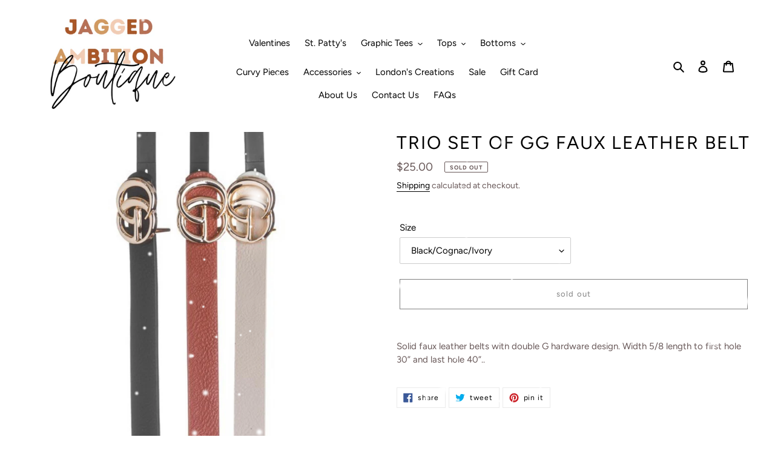

--- FILE ---
content_type: text/html; charset=utf-8
request_url: https://jaggedambition.com/collections/bag?view=globo.recommendations
body_size: 4298
content:
[{"id":8904580956417,"title":"Acrylic glitter football earrings","handle":"acrylic-glitter-football-earrings","description":"","published_at":"2025-09-04T11:44:23-05:00","created_at":"2025-09-04T11:43:26-05:00","vendor":"Jagged Ambition","type":"Boutique","tags":["accessories","Boutique","diamond","earrings","Friday night lights","gold","hearts","jewelry","Pretty"],"price":1000,"price_min":1000,"price_max":1000,"available":true,"price_varies":false,"compare_at_price":2000,"compare_at_price_min":2000,"compare_at_price_max":2000,"compare_at_price_varies":false,"variants":[{"id":46700103205121,"title":"Brown Glitter","option1":"Brown Glitter","option2":null,"option3":null,"sku":null,"requires_shipping":true,"taxable":true,"featured_image":null,"available":true,"name":"Acrylic glitter football earrings - Brown Glitter","public_title":"Brown Glitter","options":["Brown Glitter"],"price":1000,"weight":454,"compare_at_price":2000,"inventory_management":"shopify","barcode":null,"requires_selling_plan":false,"selling_plan_allocations":[]}],"images":["\/\/jaggedambition.com\/cdn\/shop\/files\/98D41CF9-461E-460E-876A-9B2F9CA42447.jpg?v=1757004219"],"featured_image":"\/\/jaggedambition.com\/cdn\/shop\/files\/98D41CF9-461E-460E-876A-9B2F9CA42447.jpg?v=1757004219","options":["Size"],"media":[{"alt":null,"id":37664050938113,"position":1,"preview_image":{"aspect_ratio":0.841,"height":1289,"width":1084,"src":"\/\/jaggedambition.com\/cdn\/shop\/files\/98D41CF9-461E-460E-876A-9B2F9CA42447.jpg?v=1757004219"},"aspect_ratio":0.841,"height":1289,"media_type":"image","src":"\/\/jaggedambition.com\/cdn\/shop\/files\/98D41CF9-461E-460E-876A-9B2F9CA42447.jpg?v=1757004219","width":1084}],"requires_selling_plan":false,"selling_plan_groups":[],"content":""},{"id":8903675609345,"title":"Flat Hair Claw Clips","handle":"flat-hair-claw-clips","description":"\u003cp\u003eFlat hair clips - great for thick hair- nonslip grip- trendy- comfortable- durable- several color options \u003cspan\u003eFit for daily use: high quality and non-slip hair clip, it has got firm grip and holds the hair well and is comfortable to use. These beautiful claw hair clips are suitable for all most all hairstyles of girls and women. Perfect to wear in the gym as well as the car or if you get headaches easily \u003c\/span\u003e\u003c\/p\u003e\n\u003cp\u003e \u003c\/p\u003e\n\u003cp class=\"a-spacing-base\"\u003e\u003cspan class=\"a-text-italic\"\u003eThese different colors of elegant hair claw clips can be used in the various occasion, fully set off your beauty in parties, wedding wearing, proms, evening, daily life, work, school, holiday etc.\u003c\/span\u003e\u003c\/p\u003e\n\u003cp\u003e \u003c\/p\u003e\n\u003cp\u003e\u003cspan\u003eApplicable for different hairstyles like long hair, short hair, straight hair, curly or wavy hair, thin hair, medium-thick hair, thick hair, and extra thick long hair etc.\u003c\/span\u003e\u003c\/p\u003e","published_at":"2025-09-03T14:50:20-05:00","created_at":"2025-09-03T14:43:38-05:00","vendor":"Jagged Ambition","type":"Boutique","tags":["Accessories","Boutique","claw clip","gift","hair","Pretty"],"price":500,"price_min":500,"price_max":500,"available":true,"price_varies":false,"compare_at_price":2500,"compare_at_price_min":2500,"compare_at_price_max":2500,"compare_at_price_varies":false,"variants":[{"id":46697141305601,"title":"Matte Black","option1":"Matte Black","option2":null,"option3":null,"sku":null,"requires_shipping":true,"taxable":true,"featured_image":null,"available":true,"name":"Flat Hair Claw Clips - Matte Black","public_title":"Matte Black","options":["Matte Black"],"price":500,"weight":454,"compare_at_price":2500,"inventory_management":"shopify","barcode":null,"requires_selling_plan":false,"selling_plan_allocations":[]},{"id":46697141338369,"title":"Matte Apricot","option1":"Matte Apricot","option2":null,"option3":null,"sku":null,"requires_shipping":true,"taxable":true,"featured_image":null,"available":true,"name":"Flat Hair Claw Clips - Matte Apricot","public_title":"Matte Apricot","options":["Matte Apricot"],"price":500,"weight":454,"compare_at_price":2500,"inventory_management":"shopify","barcode":null,"requires_selling_plan":false,"selling_plan_allocations":[]},{"id":46697141371137,"title":"Matte Nude","option1":"Matte Nude","option2":null,"option3":null,"sku":null,"requires_shipping":true,"taxable":true,"featured_image":null,"available":true,"name":"Flat Hair Claw Clips - Matte Nude","public_title":"Matte Nude","options":["Matte Nude"],"price":500,"weight":0,"compare_at_price":2500,"inventory_management":"shopify","barcode":null,"requires_selling_plan":false,"selling_plan_allocations":[]},{"id":46697141403905,"title":"Matte Orange Tan","option1":"Matte Orange Tan","option2":null,"option3":null,"sku":null,"requires_shipping":true,"taxable":true,"featured_image":null,"available":true,"name":"Flat Hair Claw Clips - Matte Orange Tan","public_title":"Matte Orange Tan","options":["Matte Orange Tan"],"price":500,"weight":0,"compare_at_price":2500,"inventory_management":"shopify","barcode":null,"requires_selling_plan":false,"selling_plan_allocations":[]},{"id":46697141436673,"title":"Matte Brick","option1":"Matte Brick","option2":null,"option3":null,"sku":null,"requires_shipping":true,"taxable":true,"featured_image":null,"available":true,"name":"Flat Hair Claw Clips - Matte Brick","public_title":"Matte Brick","options":["Matte Brick"],"price":500,"weight":0,"compare_at_price":2500,"inventory_management":"shopify","barcode":null,"requires_selling_plan":false,"selling_plan_allocations":[]},{"id":46697141469441,"title":"Light Turtle Shell","option1":"Light Turtle Shell","option2":null,"option3":null,"sku":null,"requires_shipping":true,"taxable":true,"featured_image":null,"available":true,"name":"Flat Hair Claw Clips - Light Turtle Shell","public_title":"Light Turtle Shell","options":["Light Turtle Shell"],"price":500,"weight":0,"compare_at_price":2500,"inventory_management":"shopify","barcode":null,"requires_selling_plan":false,"selling_plan_allocations":[]},{"id":46697141502209,"title":"Dark Turtle Shell","option1":"Dark Turtle Shell","option2":null,"option3":null,"sku":null,"requires_shipping":true,"taxable":true,"featured_image":null,"available":true,"name":"Flat Hair Claw Clips - Dark Turtle Shell","public_title":"Dark Turtle Shell","options":["Dark Turtle Shell"],"price":500,"weight":0,"compare_at_price":2500,"inventory_management":"shopify","barcode":null,"requires_selling_plan":false,"selling_plan_allocations":[]},{"id":46697141534977,"title":"Matte Brown Tan","option1":"Matte Brown Tan","option2":null,"option3":null,"sku":null,"requires_shipping":true,"taxable":true,"featured_image":null,"available":true,"name":"Flat Hair Claw Clips - Matte Brown Tan","public_title":"Matte Brown Tan","options":["Matte Brown Tan"],"price":500,"weight":0,"compare_at_price":2500,"inventory_management":"shopify","barcode":null,"requires_selling_plan":false,"selling_plan_allocations":[]},{"id":46736258695425,"title":"Matte Chocolate Brown","option1":"Matte Chocolate Brown","option2":null,"option3":null,"sku":null,"requires_shipping":true,"taxable":true,"featured_image":null,"available":true,"name":"Flat Hair Claw Clips - Matte Chocolate Brown","public_title":"Matte Chocolate Brown","options":["Matte Chocolate Brown"],"price":500,"weight":454,"compare_at_price":2500,"inventory_management":"shopify","barcode":null,"requires_selling_plan":false,"selling_plan_allocations":[]},{"id":46736258728193,"title":"Matte Navy Blue","option1":"Matte Navy Blue","option2":null,"option3":null,"sku":null,"requires_shipping":true,"taxable":true,"featured_image":null,"available":true,"name":"Flat Hair Claw Clips - Matte Navy Blue","public_title":"Matte Navy Blue","options":["Matte Navy Blue"],"price":500,"weight":454,"compare_at_price":2500,"inventory_management":"shopify","barcode":null,"requires_selling_plan":false,"selling_plan_allocations":[]},{"id":46736258760961,"title":"Matte Ivory","option1":"Matte Ivory","option2":null,"option3":null,"sku":null,"requires_shipping":true,"taxable":true,"featured_image":null,"available":true,"name":"Flat Hair Claw Clips - Matte Ivory","public_title":"Matte Ivory","options":["Matte Ivory"],"price":500,"weight":454,"compare_at_price":2500,"inventory_management":"shopify","barcode":null,"requires_selling_plan":false,"selling_plan_allocations":[]},{"id":46736258793729,"title":"Matter Blue\/Gray","option1":"Matter Blue\/Gray","option2":null,"option3":null,"sku":null,"requires_shipping":true,"taxable":true,"featured_image":null,"available":true,"name":"Flat Hair Claw Clips - Matter Blue\/Gray","public_title":"Matter Blue\/Gray","options":["Matter Blue\/Gray"],"price":500,"weight":454,"compare_at_price":2500,"inventory_management":"shopify","barcode":null,"requires_selling_plan":false,"selling_plan_allocations":[]},{"id":46736258826497,"title":"Matte Maroon","option1":"Matte Maroon","option2":null,"option3":null,"sku":null,"requires_shipping":true,"taxable":true,"featured_image":null,"available":true,"name":"Flat Hair Claw Clips - Matte Maroon","public_title":"Matte Maroon","options":["Matte Maroon"],"price":500,"weight":454,"compare_at_price":2500,"inventory_management":"shopify","barcode":null,"requires_selling_plan":false,"selling_plan_allocations":[]}],"images":["\/\/jaggedambition.com\/cdn\/shop\/files\/137D83D4-D353-4AF7-81AD-F05F02FF90B7.jpg?v=1756928739","\/\/jaggedambition.com\/cdn\/shop\/files\/6B903946-6025-484B-BA9B-8DB4BABD404F.jpg?v=1757959441"],"featured_image":"\/\/jaggedambition.com\/cdn\/shop\/files\/137D83D4-D353-4AF7-81AD-F05F02FF90B7.jpg?v=1756928739","options":["Color"],"media":[{"alt":null,"id":37658410582273,"position":1,"preview_image":{"aspect_ratio":0.87,"height":1317,"width":1146,"src":"\/\/jaggedambition.com\/cdn\/shop\/files\/137D83D4-D353-4AF7-81AD-F05F02FF90B7.jpg?v=1756928739"},"aspect_ratio":0.87,"height":1317,"media_type":"image","src":"\/\/jaggedambition.com\/cdn\/shop\/files\/137D83D4-D353-4AF7-81AD-F05F02FF90B7.jpg?v=1756928739","width":1146},{"alt":null,"id":37722416447745,"position":2,"preview_image":{"aspect_ratio":0.843,"height":1385,"width":1168,"src":"\/\/jaggedambition.com\/cdn\/shop\/files\/6B903946-6025-484B-BA9B-8DB4BABD404F.jpg?v=1757959441"},"aspect_ratio":0.843,"height":1385,"media_type":"image","src":"\/\/jaggedambition.com\/cdn\/shop\/files\/6B903946-6025-484B-BA9B-8DB4BABD404F.jpg?v=1757959441","width":1168}],"requires_selling_plan":false,"selling_plan_groups":[],"content":"\u003cp\u003eFlat hair clips - great for thick hair- nonslip grip- trendy- comfortable- durable- several color options \u003cspan\u003eFit for daily use: high quality and non-slip hair clip, it has got firm grip and holds the hair well and is comfortable to use. These beautiful claw hair clips are suitable for all most all hairstyles of girls and women. Perfect to wear in the gym as well as the car or if you get headaches easily \u003c\/span\u003e\u003c\/p\u003e\n\u003cp\u003e \u003c\/p\u003e\n\u003cp class=\"a-spacing-base\"\u003e\u003cspan class=\"a-text-italic\"\u003eThese different colors of elegant hair claw clips can be used in the various occasion, fully set off your beauty in parties, wedding wearing, proms, evening, daily life, work, school, holiday etc.\u003c\/span\u003e\u003c\/p\u003e\n\u003cp\u003e \u003c\/p\u003e\n\u003cp\u003e\u003cspan\u003eApplicable for different hairstyles like long hair, short hair, straight hair, curly or wavy hair, thin hair, medium-thick hair, thick hair, and extra thick long hair etc.\u003c\/span\u003e\u003c\/p\u003e"},{"id":8276249739521,"title":"Clear Stadium Bag With Gitar Strap","handle":"clear-stadium-bag-with-gitar-strap","description":"\u003cp\u003ePerfect to throw on and go! A super cute and trendy clear sling bag for all those stadium events. Wear it over your shoulder or on your back. One full zipper closure with outter pocket. \u003c\/p\u003e\n\u003cp\u003e Adjustable\/Removeable strap\u003c\/p\u003e\n\u003cp\u003eWidth 8”\u003c\/p\u003e\n\u003cp\u003eThickness 1.5\u003c\/p\u003e\n\u003cp\u003eHeight 6” \u003c\/p\u003e\n\u003cp\u003e \u003c\/p\u003e","published_at":"2024-04-04T21:59:09-05:00","created_at":"2024-04-04T21:55:33-05:00","vendor":"Jagged Ambition","type":"Boutique","tags":["Accessories","bags","Black","brown","crossbody","gift","leopard","purse","white"],"price":2900,"price_min":2900,"price_max":2900,"available":true,"price_varies":false,"compare_at_price":7500,"compare_at_price_min":7500,"compare_at_price_max":7500,"compare_at_price_varies":false,"variants":[{"id":44772309565697,"title":"Beige","option1":"Beige","option2":null,"option3":null,"sku":null,"requires_shipping":true,"taxable":true,"featured_image":null,"available":false,"name":"Clear Stadium Bag With Gitar Strap - Beige","public_title":"Beige","options":["Beige"],"price":2900,"weight":454,"compare_at_price":7500,"inventory_management":"shopify","barcode":null,"requires_selling_plan":false,"selling_plan_allocations":[]},{"id":44772309598465,"title":"Black","option1":"Black","option2":null,"option3":null,"sku":null,"requires_shipping":true,"taxable":true,"featured_image":null,"available":false,"name":"Clear Stadium Bag With Gitar Strap - Black","public_title":"Black","options":["Black"],"price":2900,"weight":454,"compare_at_price":7500,"inventory_management":"shopify","barcode":null,"requires_selling_plan":false,"selling_plan_allocations":[]},{"id":44772310319361,"title":"Brown","option1":"Brown","option2":null,"option3":null,"sku":"","requires_shipping":true,"taxable":true,"featured_image":null,"available":false,"name":"Clear Stadium Bag With Gitar Strap - Brown","public_title":"Brown","options":["Brown"],"price":2900,"weight":454,"compare_at_price":7500,"inventory_management":"shopify","barcode":null,"requires_selling_plan":false,"selling_plan_allocations":[]},{"id":44772310352129,"title":"Pink","option1":"Pink","option2":null,"option3":null,"sku":"","requires_shipping":true,"taxable":true,"featured_image":null,"available":true,"name":"Clear Stadium Bag With Gitar Strap - Pink","public_title":"Pink","options":["Pink"],"price":2900,"weight":454,"compare_at_price":7500,"inventory_management":"shopify","barcode":null,"requires_selling_plan":false,"selling_plan_allocations":[]},{"id":44772310384897,"title":"White","option1":"White","option2":null,"option3":null,"sku":"","requires_shipping":true,"taxable":true,"featured_image":null,"available":false,"name":"Clear Stadium Bag With Gitar Strap - White","public_title":"White","options":["White"],"price":2900,"weight":454,"compare_at_price":7500,"inventory_management":"shopify","barcode":null,"requires_selling_plan":false,"selling_plan_allocations":[]},{"id":44772310417665,"title":"Grey","option1":"Grey","option2":null,"option3":null,"sku":"","requires_shipping":true,"taxable":true,"featured_image":null,"available":false,"name":"Clear Stadium Bag With Gitar Strap - Grey","public_title":"Grey","options":["Grey"],"price":2900,"weight":454,"compare_at_price":7500,"inventory_management":"shopify","barcode":null,"requires_selling_plan":false,"selling_plan_allocations":[]}],"images":["\/\/jaggedambition.com\/cdn\/shop\/files\/FDB9BB3F-F999-4177-B43A-86D75F0F8887.jpg?v=1712285952","\/\/jaggedambition.com\/cdn\/shop\/files\/3FFAFA33-C047-4BB6-9C56-5A8D0C5BE032.jpg?v=1712285951"],"featured_image":"\/\/jaggedambition.com\/cdn\/shop\/files\/FDB9BB3F-F999-4177-B43A-86D75F0F8887.jpg?v=1712285952","options":["Color"],"media":[{"alt":null,"id":34157309427969,"position":1,"preview_image":{"aspect_ratio":0.754,"height":1702,"width":1284,"src":"\/\/jaggedambition.com\/cdn\/shop\/files\/FDB9BB3F-F999-4177-B43A-86D75F0F8887.jpg?v=1712285952"},"aspect_ratio":0.754,"height":1702,"media_type":"image","src":"\/\/jaggedambition.com\/cdn\/shop\/files\/FDB9BB3F-F999-4177-B43A-86D75F0F8887.jpg?v=1712285952","width":1284},{"alt":null,"id":34157309460737,"position":2,"preview_image":{"aspect_ratio":0.702,"height":1828,"width":1283,"src":"\/\/jaggedambition.com\/cdn\/shop\/files\/3FFAFA33-C047-4BB6-9C56-5A8D0C5BE032.jpg?v=1712285951"},"aspect_ratio":0.702,"height":1828,"media_type":"image","src":"\/\/jaggedambition.com\/cdn\/shop\/files\/3FFAFA33-C047-4BB6-9C56-5A8D0C5BE032.jpg?v=1712285951","width":1283}],"requires_selling_plan":false,"selling_plan_groups":[],"content":"\u003cp\u003ePerfect to throw on and go! A super cute and trendy clear sling bag for all those stadium events. Wear it over your shoulder or on your back. One full zipper closure with outter pocket. \u003c\/p\u003e\n\u003cp\u003e Adjustable\/Removeable strap\u003c\/p\u003e\n\u003cp\u003eWidth 8”\u003c\/p\u003e\n\u003cp\u003eThickness 1.5\u003c\/p\u003e\n\u003cp\u003eHeight 6” \u003c\/p\u003e\n\u003cp\u003e \u003c\/p\u003e"},{"id":8181873639681,"title":"Travel Nail Set","handle":"travel-nail-set","description":"\u003cp\u003eNail grooming kit with a travel case and mirror \u003c\/p\u003e\n\u003cp\u003e4 piece set\u003c\/p\u003e\n\u003cp\u003eclippers,  scissors, file, scooP\u003c\/p\u003e\n\u003cp\u003eperfect traveling size \u003c\/p\u003e\n\u003cp\u003elength 4.72” width 2.76” \u003c\/p\u003e","published_at":"2024-02-18T06:21:25-06:00","created_at":"2024-02-18T06:21:25-06:00","vendor":"Jagged Ambition","type":"Boutique","tags":["Accessories","Boutique","claw clip","gift","hair","Pretty"],"price":1000,"price_min":1000,"price_max":1000,"available":true,"price_varies":false,"compare_at_price":2500,"compare_at_price_min":2500,"compare_at_price_max":2500,"compare_at_price_varies":false,"variants":[{"id":44463854813441,"title":"White","option1":"White","option2":null,"option3":null,"sku":null,"requires_shipping":true,"taxable":true,"featured_image":null,"available":true,"name":"Travel Nail Set - White","public_title":"White","options":["White"],"price":1000,"weight":454,"compare_at_price":2500,"inventory_management":"shopify","barcode":null,"requires_selling_plan":false,"selling_plan_allocations":[]}],"images":["\/\/jaggedambition.com\/cdn\/shop\/files\/72033600-C00B-4B98-9699-AE403AB94498.jpg?v=1708258898"],"featured_image":"\/\/jaggedambition.com\/cdn\/shop\/files\/72033600-C00B-4B98-9699-AE403AB94498.jpg?v=1708258898","options":["Size"],"media":[{"alt":null,"id":33812383203585,"position":1,"preview_image":{"aspect_ratio":0.672,"height":461,"width":310,"src":"\/\/jaggedambition.com\/cdn\/shop\/files\/72033600-C00B-4B98-9699-AE403AB94498.jpg?v=1708258898"},"aspect_ratio":0.672,"height":461,"media_type":"image","src":"\/\/jaggedambition.com\/cdn\/shop\/files\/72033600-C00B-4B98-9699-AE403AB94498.jpg?v=1708258898","width":310}],"requires_selling_plan":false,"selling_plan_groups":[],"content":"\u003cp\u003eNail grooming kit with a travel case and mirror \u003c\/p\u003e\n\u003cp\u003e4 piece set\u003c\/p\u003e\n\u003cp\u003eclippers,  scissors, file, scooP\u003c\/p\u003e\n\u003cp\u003eperfect traveling size \u003c\/p\u003e\n\u003cp\u003elength 4.72” width 2.76” \u003c\/p\u003e"},{"id":8176312418561,"title":"Glitter Belt Bag","handle":"glitter-belt-bag","description":"\u003cp\u003ePerfect to throw on and go! A super cute and trendy glitter sling bag for all those summer events. Wear it over your shoulder or on your back. One full zipper closure - zipper on the back and inside pockets \u003c\/p\u003e\n\u003cp\u003e Adjustable\/Removeable strap\u003c\/p\u003e\n\u003cp\u003e7.1x5.5x2.5 \u003c\/p\u003e\n\u003cp\u003e \u003c\/p\u003e","published_at":"2024-02-08T20:03:02-06:00","created_at":"2024-02-08T20:01:13-06:00","vendor":"Jagged Ambition","type":"Boutique","tags":["Accessories","bags","Black","brown","crossbody","gift","leopard","purse","white"],"price":2500,"price_min":2500,"price_max":2500,"available":true,"price_varies":false,"compare_at_price":7500,"compare_at_price_min":7500,"compare_at_price_max":7500,"compare_at_price_varies":false,"variants":[{"id":44445859905793,"title":"White","option1":"White","option2":null,"option3":null,"sku":null,"requires_shipping":true,"taxable":true,"featured_image":null,"available":true,"name":"Glitter Belt Bag - White","public_title":"White","options":["White"],"price":2500,"weight":454,"compare_at_price":7500,"inventory_management":"shopify","barcode":null,"requires_selling_plan":false,"selling_plan_allocations":[]},{"id":44445859938561,"title":"Black","option1":"Black","option2":null,"option3":null,"sku":null,"requires_shipping":true,"taxable":true,"featured_image":null,"available":false,"name":"Glitter Belt Bag - Black","public_title":"Black","options":["Black"],"price":2500,"weight":454,"compare_at_price":7500,"inventory_management":"shopify","barcode":null,"requires_selling_plan":false,"selling_plan_allocations":[]},{"id":44445866721537,"title":"Cream","option1":"Cream","option2":null,"option3":null,"sku":"","requires_shipping":true,"taxable":true,"featured_image":null,"available":true,"name":"Glitter Belt Bag - Cream","public_title":"Cream","options":["Cream"],"price":2500,"weight":454,"compare_at_price":7500,"inventory_management":"shopify","barcode":null,"requires_selling_plan":false,"selling_plan_allocations":[]}],"images":["\/\/jaggedambition.com\/cdn\/shop\/files\/2CB4F060-0412-43B3-82B7-98DDE217BA55.jpg?v=1707444091","\/\/jaggedambition.com\/cdn\/shop\/files\/31ADD41F-0706-456F-9492-26D0411FCCFC.jpg?v=1707444091","\/\/jaggedambition.com\/cdn\/shop\/files\/C739A732-3F8A-43CC-AB4C-CD46B7D746EE.jpg?v=1707444091","\/\/jaggedambition.com\/cdn\/shop\/files\/62675045-F830-48E4-8434-2FA34F39C0BA.jpg?v=1707444092"],"featured_image":"\/\/jaggedambition.com\/cdn\/shop\/files\/2CB4F060-0412-43B3-82B7-98DDE217BA55.jpg?v=1707444091","options":["Size"],"media":[{"alt":null,"id":33772860342529,"position":1,"preview_image":{"aspect_ratio":1.055,"height":1215,"width":1282,"src":"\/\/jaggedambition.com\/cdn\/shop\/files\/2CB4F060-0412-43B3-82B7-98DDE217BA55.jpg?v=1707444091"},"aspect_ratio":1.055,"height":1215,"media_type":"image","src":"\/\/jaggedambition.com\/cdn\/shop\/files\/2CB4F060-0412-43B3-82B7-98DDE217BA55.jpg?v=1707444091","width":1282},{"alt":null,"id":33772860375297,"position":2,"preview_image":{"aspect_ratio":1.099,"height":1167,"width":1282,"src":"\/\/jaggedambition.com\/cdn\/shop\/files\/31ADD41F-0706-456F-9492-26D0411FCCFC.jpg?v=1707444091"},"aspect_ratio":1.099,"height":1167,"media_type":"image","src":"\/\/jaggedambition.com\/cdn\/shop\/files\/31ADD41F-0706-456F-9492-26D0411FCCFC.jpg?v=1707444091","width":1282},{"alt":null,"id":33772860408065,"position":3,"preview_image":{"aspect_ratio":1.133,"height":1133,"width":1284,"src":"\/\/jaggedambition.com\/cdn\/shop\/files\/C739A732-3F8A-43CC-AB4C-CD46B7D746EE.jpg?v=1707444091"},"aspect_ratio":1.133,"height":1133,"media_type":"image","src":"\/\/jaggedambition.com\/cdn\/shop\/files\/C739A732-3F8A-43CC-AB4C-CD46B7D746EE.jpg?v=1707444091","width":1284},{"alt":null,"id":33772860440833,"position":4,"preview_image":{"aspect_ratio":1.178,"height":1090,"width":1284,"src":"\/\/jaggedambition.com\/cdn\/shop\/files\/62675045-F830-48E4-8434-2FA34F39C0BA.jpg?v=1707444092"},"aspect_ratio":1.178,"height":1090,"media_type":"image","src":"\/\/jaggedambition.com\/cdn\/shop\/files\/62675045-F830-48E4-8434-2FA34F39C0BA.jpg?v=1707444092","width":1284}],"requires_selling_plan":false,"selling_plan_groups":[],"content":"\u003cp\u003ePerfect to throw on and go! A super cute and trendy glitter sling bag for all those summer events. Wear it over your shoulder or on your back. One full zipper closure - zipper on the back and inside pockets \u003c\/p\u003e\n\u003cp\u003e Adjustable\/Removeable strap\u003c\/p\u003e\n\u003cp\u003e7.1x5.5x2.5 \u003c\/p\u003e\n\u003cp\u003e \u003c\/p\u003e"},{"id":8146391367937,"title":"Cream 40oz Stainless Steel Tumbler","handle":"cream-40oz-stainless-steel-tumbler","description":"\u003cp\u003eThese 40oz tumblers with a handle are meant to make your life easier and keep your drinks cold\/hot for HOURS. They are stylish, trendy, sophisticated, and increasingly durable. Stainless steel double vacuum wall keeps your drinks just how you like them. Comfortable grip handle for easy carrying and the narrow bottom fits in most cup holders.  BPA FREE - Side slip lid \u0026amp; straw included \u003c\/p\u003e","published_at":"2024-01-03T11:50:24-06:00","created_at":"2024-01-03T11:50:24-06:00","vendor":"Jagged Ambition","type":"Boutique","tags":["accessories","Boutique","cup","leopard","pumpkin","thankful","tumbler"],"price":3500,"price_min":3500,"price_max":3500,"available":true,"price_varies":false,"compare_at_price":null,"compare_at_price_min":0,"compare_at_price_max":0,"compare_at_price_varies":false,"variants":[{"id":44317526229249,"title":"Black and Hot Pink","option1":"Black and Hot Pink","option2":null,"option3":null,"sku":null,"requires_shipping":true,"taxable":true,"featured_image":null,"available":true,"name":"Cream 40oz Stainless Steel Tumbler - Black and Hot Pink","public_title":"Black and Hot Pink","options":["Black and Hot Pink"],"price":3500,"weight":0,"compare_at_price":null,"inventory_management":"shopify","barcode":null,"requires_selling_plan":false,"selling_plan_allocations":[]}],"images":["\/\/jaggedambition.com\/cdn\/shop\/files\/87703B98-7030-489A-BA31-0499B0E53DBD.jpg?v=1704304234"],"featured_image":"\/\/jaggedambition.com\/cdn\/shop\/files\/87703B98-7030-489A-BA31-0499B0E53DBD.jpg?v=1704304234","options":["Size"],"media":[{"alt":null,"id":33596640493825,"position":1,"preview_image":{"aspect_ratio":0.734,"height":1749,"width":1283,"src":"\/\/jaggedambition.com\/cdn\/shop\/files\/87703B98-7030-489A-BA31-0499B0E53DBD.jpg?v=1704304234"},"aspect_ratio":0.734,"height":1749,"media_type":"image","src":"\/\/jaggedambition.com\/cdn\/shop\/files\/87703B98-7030-489A-BA31-0499B0E53DBD.jpg?v=1704304234","width":1283}],"requires_selling_plan":false,"selling_plan_groups":[],"content":"\u003cp\u003eThese 40oz tumblers with a handle are meant to make your life easier and keep your drinks cold\/hot for HOURS. They are stylish, trendy, sophisticated, and increasingly durable. Stainless steel double vacuum wall keeps your drinks just how you like them. Comfortable grip handle for easy carrying and the narrow bottom fits in most cup holders.  BPA FREE - Side slip lid \u0026amp; straw included \u003c\/p\u003e"},{"id":8146390843649,"title":"Black and Hot Pink 40oz Stainless Steel Tumbler","handle":"black-and-hot-pink-40oz-stainless-steel-tumbler","description":"\u003cp\u003eThese 40oz tumblers with a handle are meant to make your life easier and keep your drinks cold\/hot for HOURS. They are stylish, trendy, sophisticated, and increasingly durable. Stainless steel double vacuum wall keeps your drinks just how you like them. Comfortable grip handle for easy carrying and the narrow bottom fits in most cup holders.  BPA FREE - Side slip lid \u0026amp; straw included \u003c\/p\u003e","published_at":"2024-01-03T11:49:45-06:00","created_at":"2024-01-03T11:49:45-06:00","vendor":"Jagged Ambition","type":"Boutique","tags":["accessories","Boutique","cup","leopard","pumpkin","thankful","tumbler"],"price":3500,"price_min":3500,"price_max":3500,"available":true,"price_varies":false,"compare_at_price":null,"compare_at_price_min":0,"compare_at_price_max":0,"compare_at_price_varies":false,"variants":[{"id":44317520331009,"title":"Black and Hot Pink","option1":"Black and Hot Pink","option2":null,"option3":null,"sku":null,"requires_shipping":true,"taxable":true,"featured_image":null,"available":true,"name":"Black and Hot Pink 40oz Stainless Steel Tumbler - Black and Hot Pink","public_title":"Black and Hot Pink","options":["Black and Hot Pink"],"price":3500,"weight":0,"compare_at_price":null,"inventory_management":"shopify","barcode":null,"requires_selling_plan":false,"selling_plan_allocations":[]}],"images":["\/\/jaggedambition.com\/cdn\/shop\/files\/3DA617EB-AC62-4918-8853-3AB16AD12052.jpg?v=1704304206"],"featured_image":"\/\/jaggedambition.com\/cdn\/shop\/files\/3DA617EB-AC62-4918-8853-3AB16AD12052.jpg?v=1704304206","options":["Size"],"media":[{"alt":null,"id":33596637937921,"position":1,"preview_image":{"aspect_ratio":0.715,"height":1794,"width":1283,"src":"\/\/jaggedambition.com\/cdn\/shop\/files\/3DA617EB-AC62-4918-8853-3AB16AD12052.jpg?v=1704304206"},"aspect_ratio":0.715,"height":1794,"media_type":"image","src":"\/\/jaggedambition.com\/cdn\/shop\/files\/3DA617EB-AC62-4918-8853-3AB16AD12052.jpg?v=1704304206","width":1283}],"requires_selling_plan":false,"selling_plan_groups":[],"content":"\u003cp\u003eThese 40oz tumblers with a handle are meant to make your life easier and keep your drinks cold\/hot for HOURS. They are stylish, trendy, sophisticated, and increasingly durable. Stainless steel double vacuum wall keeps your drinks just how you like them. Comfortable grip handle for easy carrying and the narrow bottom fits in most cup holders.  BPA FREE - Side slip lid \u0026amp; straw included \u003c\/p\u003e"},{"id":8129235124481,"title":"Folding Jewelry Organizer","handle":"folding-jewelry-organizer","description":"\u003cp\u003eKeep all your must have accessories in one place and organized! Folds and snaps shut - 3 inside zippers - earring station - necklace hanger section - ring slider \u003c\/p\u003e","published_at":"2023-12-07T13:34:35-06:00","created_at":"2023-12-07T13:34:36-06:00","vendor":"Jagged Ambition","type":"Boutique","tags":["Accessories","backpack","Bag","blush","camel","cooler","doorbuster","gray","Leopard","Pretty"],"price":3000,"price_min":3000,"price_max":3000,"available":true,"price_varies":false,"compare_at_price":6000,"compare_at_price_min":6000,"compare_at_price_max":6000,"compare_at_price_varies":false,"variants":[{"id":44260761338113,"title":"Teal","option1":"Teal","option2":null,"option3":null,"sku":null,"requires_shipping":true,"taxable":true,"featured_image":null,"available":true,"name":"Folding Jewelry Organizer - Teal","public_title":"Teal","options":["Teal"],"price":3000,"weight":454,"compare_at_price":6000,"inventory_management":"shopify","barcode":null,"requires_selling_plan":false,"selling_plan_allocations":[]},{"id":44260761370881,"title":"Black","option1":"Black","option2":null,"option3":null,"sku":null,"requires_shipping":true,"taxable":true,"featured_image":null,"available":false,"name":"Folding Jewelry Organizer - Black","public_title":"Black","options":["Black"],"price":3000,"weight":454,"compare_at_price":6000,"inventory_management":"shopify","barcode":null,"requires_selling_plan":false,"selling_plan_allocations":[]}],"images":["\/\/jaggedambition.com\/cdn\/shop\/files\/8255FF41-EABB-48CA-8447-F1B7EAEC6591.jpg?v=1701977943","\/\/jaggedambition.com\/cdn\/shop\/files\/134B276E-9BF3-4D3D-AA62-6B8A3ED6B200.jpg?v=1701977942"],"featured_image":"\/\/jaggedambition.com\/cdn\/shop\/files\/8255FF41-EABB-48CA-8447-F1B7EAEC6591.jpg?v=1701977943","options":["Cooler"],"media":[{"alt":null,"id":33484310511873,"position":1,"preview_image":{"aspect_ratio":0.958,"height":309,"width":296,"src":"\/\/jaggedambition.com\/cdn\/shop\/files\/8255FF41-EABB-48CA-8447-F1B7EAEC6591.jpg?v=1701977943"},"aspect_ratio":0.958,"height":309,"media_type":"image","src":"\/\/jaggedambition.com\/cdn\/shop\/files\/8255FF41-EABB-48CA-8447-F1B7EAEC6591.jpg?v=1701977943","width":296},{"alt":null,"id":33484310544641,"position":2,"preview_image":{"aspect_ratio":1.096,"height":1171,"width":1284,"src":"\/\/jaggedambition.com\/cdn\/shop\/files\/134B276E-9BF3-4D3D-AA62-6B8A3ED6B200.jpg?v=1701977942"},"aspect_ratio":1.096,"height":1171,"media_type":"image","src":"\/\/jaggedambition.com\/cdn\/shop\/files\/134B276E-9BF3-4D3D-AA62-6B8A3ED6B200.jpg?v=1701977942","width":1284}],"requires_selling_plan":false,"selling_plan_groups":[],"content":"\u003cp\u003eKeep all your must have accessories in one place and organized! Folds and snaps shut - 3 inside zippers - earring station - necklace hanger section - ring slider \u003c\/p\u003e"},{"id":8063639847169,"title":"Hanging Makeup Travel Bag","handle":"hanging-makeup-travel-bag","description":"\u003cp\u003ePerfect for travel and keeps everything organized. Then simply hangs and zips open for easy use. We love this bag for dance competitions as well. 9.4x3.9x8.11 closed up \u003c\/p\u003e\n\u003cp\u003ehang hook\u003c\/p\u003e\n\u003cp\u003enew zipper pockets\u003c\/p\u003e\n\u003cp\u003ebrush section \u003c\/p\u003e\n\u003cp\u003emultiple zipper pockets \u003c\/p\u003e\n\u003cp\u003elined for easy cleaning \u003c\/p\u003e","published_at":"2023-10-19T06:00:43-05:00","created_at":"2023-10-19T06:00:43-05:00","vendor":"Jagged Ambition","type":"Boutique","tags":["Accessories","bags","Black","brown","cowprint","gift","purse","white","wristlet"],"price":2900,"price_min":2900,"price_max":2900,"available":true,"price_varies":false,"compare_at_price":7500,"compare_at_price_min":7500,"compare_at_price_max":7500,"compare_at_price_varies":false,"variants":[{"id":44104042053889,"title":"Black","option1":"Black","option2":null,"option3":null,"sku":null,"requires_shipping":true,"taxable":true,"featured_image":null,"available":true,"name":"Hanging Makeup Travel Bag - Black","public_title":"Black","options":["Black"],"price":2900,"weight":454,"compare_at_price":7500,"inventory_management":"shopify","barcode":null,"requires_selling_plan":false,"selling_plan_allocations":[]}],"images":["\/\/jaggedambition.com\/cdn\/shop\/files\/IMG-6247.jpg?v=1697713290","\/\/jaggedambition.com\/cdn\/shop\/files\/FullSizeRender_b6575235-17b7-422a-a2cc-1bb75e56d98b.jpg?v=1697713291"],"featured_image":"\/\/jaggedambition.com\/cdn\/shop\/files\/IMG-6247.jpg?v=1697713290","options":["Size"],"media":[{"alt":null,"id":33253366169857,"position":1,"preview_image":{"aspect_ratio":1.0,"height":310,"width":310,"src":"\/\/jaggedambition.com\/cdn\/shop\/files\/IMG-6247.jpg?v=1697713290"},"aspect_ratio":1.0,"height":310,"media_type":"image","src":"\/\/jaggedambition.com\/cdn\/shop\/files\/IMG-6247.jpg?v=1697713290","width":310},{"alt":null,"id":33253366202625,"position":2,"preview_image":{"aspect_ratio":0.825,"height":1554,"width":1282,"src":"\/\/jaggedambition.com\/cdn\/shop\/files\/FullSizeRender_b6575235-17b7-422a-a2cc-1bb75e56d98b.jpg?v=1697713291"},"aspect_ratio":0.825,"height":1554,"media_type":"image","src":"\/\/jaggedambition.com\/cdn\/shop\/files\/FullSizeRender_b6575235-17b7-422a-a2cc-1bb75e56d98b.jpg?v=1697713291","width":1282}],"requires_selling_plan":false,"selling_plan_groups":[],"content":"\u003cp\u003ePerfect for travel and keeps everything organized. Then simply hangs and zips open for easy use. We love this bag for dance competitions as well. 9.4x3.9x8.11 closed up \u003c\/p\u003e\n\u003cp\u003ehang hook\u003c\/p\u003e\n\u003cp\u003enew zipper pockets\u003c\/p\u003e\n\u003cp\u003ebrush section \u003c\/p\u003e\n\u003cp\u003emultiple zipper pockets \u003c\/p\u003e\n\u003cp\u003elined for easy cleaning \u003c\/p\u003e"},{"id":8063639290113,"title":"Clear Stadium Belt Bag","handle":"clear-stadium-belt-bag","description":"\u003cp\u003ePerfect to throw on and go! A super cute and trendy clear sling bag for all those stadium events. Wear it over your shoulder or on your back. One full zipper closure. \u003c\/p\u003e\n\u003cp\u003e Adjustable\/Removeable strap\u003c\/p\u003e\n\u003cp\u003e7.1x5.5x2.5 \u003c\/p\u003e\n\u003cp\u003e \u003c\/p\u003e","published_at":"2023-10-19T05:53:00-05:00","created_at":"2023-10-19T05:53:00-05:00","vendor":"Jagged Ambition","type":"Boutique","tags":["Accessories","bags","Black","brown","crossbody","gift","leopard","purse","white"],"price":2900,"price_min":2900,"price_max":2900,"available":true,"price_varies":false,"compare_at_price":7500,"compare_at_price_min":7500,"compare_at_price_max":7500,"compare_at_price_varies":false,"variants":[{"id":44104039301377,"title":"White","option1":"White","option2":null,"option3":null,"sku":null,"requires_shipping":true,"taxable":true,"featured_image":null,"available":false,"name":"Clear Stadium Belt Bag - White","public_title":"White","options":["White"],"price":2900,"weight":454,"compare_at_price":7500,"inventory_management":"shopify","barcode":null,"requires_selling_plan":false,"selling_plan_allocations":[]},{"id":44104039989505,"title":"Black","option1":"Black","option2":null,"option3":null,"sku":"","requires_shipping":true,"taxable":true,"featured_image":null,"available":true,"name":"Clear Stadium Belt Bag - Black","public_title":"Black","options":["Black"],"price":2900,"weight":454,"compare_at_price":7500,"inventory_management":"shopify","barcode":null,"requires_selling_plan":false,"selling_plan_allocations":[]}],"images":["\/\/jaggedambition.com\/cdn\/shop\/files\/IMG-6245.jpg?v=1697712817","\/\/jaggedambition.com\/cdn\/shop\/files\/FullSizeRender_4e4602fa-1bfa-4bae-a06e-d1767bd95fa7.jpg?v=1697712817"],"featured_image":"\/\/jaggedambition.com\/cdn\/shop\/files\/IMG-6245.jpg?v=1697712817","options":["Size"],"media":[{"alt":null,"id":33253353685249,"position":1,"preview_image":{"aspect_ratio":1.0,"height":310,"width":310,"src":"\/\/jaggedambition.com\/cdn\/shop\/files\/IMG-6245.jpg?v=1697712817"},"aspect_ratio":1.0,"height":310,"media_type":"image","src":"\/\/jaggedambition.com\/cdn\/shop\/files\/IMG-6245.jpg?v=1697712817","width":310},{"alt":null,"id":33253353718017,"position":2,"preview_image":{"aspect_ratio":1.415,"height":906,"width":1282,"src":"\/\/jaggedambition.com\/cdn\/shop\/files\/FullSizeRender_4e4602fa-1bfa-4bae-a06e-d1767bd95fa7.jpg?v=1697712817"},"aspect_ratio":1.415,"height":906,"media_type":"image","src":"\/\/jaggedambition.com\/cdn\/shop\/files\/FullSizeRender_4e4602fa-1bfa-4bae-a06e-d1767bd95fa7.jpg?v=1697712817","width":1282}],"requires_selling_plan":false,"selling_plan_groups":[],"content":"\u003cp\u003ePerfect to throw on and go! A super cute and trendy clear sling bag for all those stadium events. Wear it over your shoulder or on your back. One full zipper closure. \u003c\/p\u003e\n\u003cp\u003e Adjustable\/Removeable strap\u003c\/p\u003e\n\u003cp\u003e7.1x5.5x2.5 \u003c\/p\u003e\n\u003cp\u003e \u003c\/p\u003e"}]